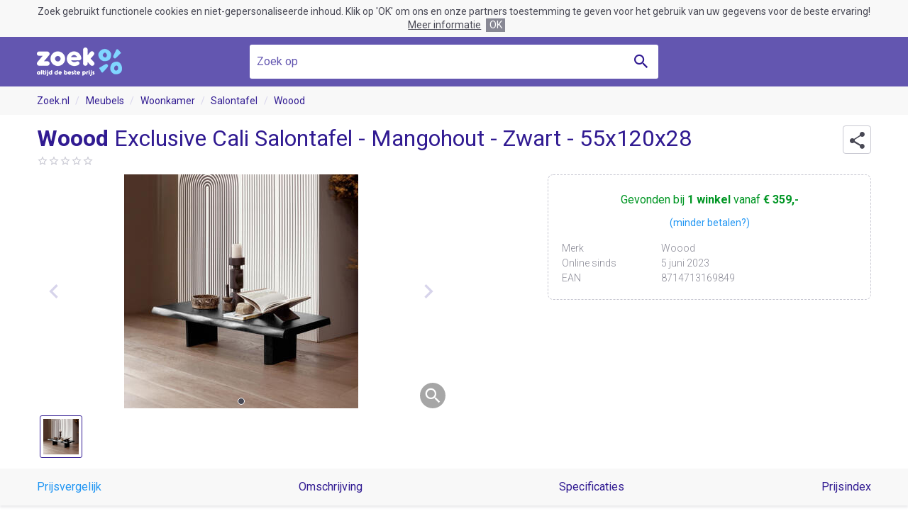

--- FILE ---
content_type: text/html; charset=UTF-8
request_url: https://www.zoek.nl/product/25734997/woood-exclusive-cali-salontafel-mangohout-zwart-55x120x28.html
body_size: 19800
content:
<!doctype html><html class="no-js" prefix="og: http://ogp.me/ns# product: http://ogp.me/ns/product#"><head><meta charset="utf-8"><meta name="viewport" content="width=device-width, initial-scale=1, minimum-scale=1, maximum-scale=1, user-scalable=no"><meta http-equiv="x-ua-compatible" content="ie=edge"><title>Woood Exclusive Cali Salontafel - Mangohout - Zwart - 55x120x28 te koop vanaf € 359,00 | Zoek.nl</title><meta name="description" content="Bestel de Woood Exclusive Cali Salontafel - Mangohout - Zwart - 55x120x28 vanaf € 359,00 bij Meubelpartner.nl. Op voorraad. Levertijd: 3-6 werkdagen Zoek de beste prijs!"><meta name="robots" content="index,follow"><link rel="amphtml" href="https://www.zoek.nl/amp/product/25734997/woood-exclusive-cali-salontafel-mangohout-zwart-55x120x28.html"><link rel="icon" type="image/png" href="/images/meta/favicon-16x16.png" sizes="16x16"><link rel="icon" type="image/png" href="/images/meta/favicon-32x32.png" sizes="32x32"><link rel="icon" type="image/png" href="/images/meta/android-chrome-192x192.png" sizes="192x192"><link rel="icon" type="image/png" href="/images/meta/android-chrome-256x256.png" sizes="256x256"><link rel="apple-touch-icon" href="/images/meta/apple-touch-icon.png" sizes="180x180"><link rel="manifest" href="/manifest.json"><link rel="shortcut icon" href="/favicon.ico"><link rel="preconnect" href="//cdn.zoek.nl"/><link rel="stylesheet" href="https://fonts.googleapis.com/css?family=Roboto:300,500,700,400"><meta name="apple-mobile-web-app-capable" content="yes"><meta name="apple-mobile-web-app-title" content="Zoek.nl"><meta name="application-name" content="Zoek.nl"><meta name="msapplication-TileColor" content="#ffffff"><meta name="msapplication-TileImage" content="/images/mstile-150x150.png"><meta name="msapplication-config" content="/browserconfig.xml"><meta name="theme-color" content="#ffffff"><meta name="tradetracker-site-verification" content="1c9c30000cf5561ec17ac20b1185d7f48a08052a"><meta name="verification" content="1eb97fffb0fe3a4ed274329743da66f0"><meta name="4cc9d0534a6a81a" content="1a62f4e0b71f2d2d2041e3e4f7ca384c"><meta name="msvalidate.01" content="3CC63A15BD2AB64E2A4CB611EBCFA817"><meta property="og:type" content="product"/><meta property="og:title" content="Woood Exclusive Cali Salontafel - Mangohout - Zwart - 55x120x28"/><meta property="og:url" content="https://www.zoek.nl/product/25734997/woood-exclusive-cali-salontafel-mangohout-zwart-55x120x28.html"/><meta property="product:availability" content="instock"/><meta property="product:price:amount" content="359"/><meta property="product:price:currency" content="EUR"/><meta property="product:brand" content="Woood"/><meta property="og:description" content="WOOOD Exclusive Cali Salontafel - Mangohout - Zwart - 55x120x28 Bestel WOOOD Exclusive Cali Salontafel - Mangohout - Zwart - 55x120x28 online bij fonQ. Alle Woood Tafels uit voorraad leverbaar. Vandaag besteld, dinsdag in huis"/><meta property="product:ean" content="8714713169849"/><meta property="og:image" content="https://cdn.zoek.nl/m/0/woood-exclusive-cali-salontafel-mangohout-zwart-55x120x28/2712_72384.jpg"/><meta property="og:locale" content="nl_NL"/><meta property="og:site_name" content="Zoek.nl"/><script async src="https://www.googletagmanager.com/gtag/js?id=UA-122101715-1"></script><script>
			window.dataLayer = window.dataLayer || [];
			function gtag() {
				dataLayer.push(arguments);
			}
			gtag('js', new Date());
			gtag('config', 'UA-122101715-1', {'anonymize_ip': true});
		</script><script>/*! modernizr 3.6.0 (Custom Build) | MIT *
 * https://modernizr.com/download/?-history-touchevents-setclasses !*/
!function(e,n,o){function t(e,n){return typeof e===n}function s(){var e,n,o,s,i,a,r;for(var l in d)if(d.hasOwnProperty(l)){if(e=[],n=d[l],n.name&&(e.push(n.name.toLowerCase()),n.options&&n.options.aliases&&n.options.aliases.length))for(o=0;o<n.options.aliases.length;o++)e.push(n.options.aliases[o].toLowerCase());for(s=t(n.fn,"function")?n.fn():n.fn,i=0;i<e.length;i++)a=e[i],r=a.split("."),1===r.length?Modernizr[r[0]]=s:(!Modernizr[r[0]]||Modernizr[r[0]]instanceof Boolean||(Modernizr[r[0]]=new Boolean(Modernizr[r[0]])),Modernizr[r[0]][r[1]]=s),f.push((s?"":"no-")+r.join("-"))}}function i(e){var n=u.className,o=Modernizr._config.classPrefix||"";if(p&&(n=n.baseVal),Modernizr._config.enableJSClass){var t=new RegExp("(^|\\s)"+o+"no-js(\\s|$)");n=n.replace(t,"$1"+o+"js$2")}Modernizr._config.enableClasses&&(n+=" "+o+e.join(" "+o),p?u.className.baseVal=n:u.className=n)}function a(){return"function"!=typeof n.createElement?n.createElement(arguments[0]):p?n.createElementNS.call(n,"http://www.w3.org/2000/svg",arguments[0]):n.createElement.apply(n,arguments)}function r(){var e=n.body;return e||(e=a(p?"svg":"body"),e.fake=!0),e}function l(e,o,t,s){var i,l,f,d,c="modernizr",p=a("div"),h=r();if(parseInt(t,10))for(;t--;)f=a("div"),f.id=s?s[t]:c+(t+1),p.appendChild(f);return i=a("style"),i.type="text/css",i.id="s"+c,(h.fake?h:p).appendChild(i),h.appendChild(p),i.styleSheet?i.styleSheet.cssText=e:i.appendChild(n.createTextNode(e)),p.id=c,h.fake&&(h.style.background="",h.style.overflow="hidden",d=u.style.overflow,u.style.overflow="hidden",u.appendChild(h)),l=o(p,e),h.fake?(h.parentNode.removeChild(h),u.style.overflow=d,u.offsetHeight):p.parentNode.removeChild(p),!!l}var f=[],d=[],c={_version:"3.6.0",_config:{classPrefix:"",enableClasses:!0,enableJSClass:!0,usePrefixes:!0},_q:[],on:function(e,n){var o=this;setTimeout(function(){n(o[e])},0)},addTest:function(e,n,o){d.push({name:e,fn:n,options:o})},addAsyncTest:function(e){d.push({name:null,fn:e})}},Modernizr=function(){};Modernizr.prototype=c,Modernizr=new Modernizr;var u=n.documentElement,p="svg"===u.nodeName.toLowerCase(),h=c._config.usePrefixes?" -webkit- -moz- -o- -ms- ".split(" "):["",""];c._prefixes=h,Modernizr.addTest("history",function(){var n=navigator.userAgent;return-1===n.indexOf("Android 2.")&&-1===n.indexOf("Android 4.0")||-1===n.indexOf("Mobile Safari")||-1!==n.indexOf("Chrome")||-1!==n.indexOf("Windows Phone")||"file:"===location.protocol?e.history&&"pushState"in e.history:!1});var m=c.testStyles=l;Modernizr.addTest("touchevents",function(){var o;if("ontouchstart"in e||e.DocumentTouch&&n instanceof DocumentTouch)o=!0;else{var t=["@media (",h.join("touch-enabled),("),"heartz",")","{#modernizr{top:9px;position:absolute}}"].join("");m(t,function(e){o=9===e.offsetTop})}return o}),s(),i(f),delete c.addTest,delete c.addAsyncTest;for(var v=0;v<Modernizr._q.length;v++)Modernizr._q[v]();e.Modernizr=Modernizr}(window,document);</script><style type="text/css">@font-face{font-family:'zoekicon';src:url('/css/font/zoekicon/zoekicon-v11.woff') format('woff'), url('/css/font/zoekicon/zoekicon-v11.woff2') format('woff2'), url('/css/font/zoekicon/zoekicon-v11.ttf') format('truetype');font-weight:normal;font-style:normal;}.zi-arrow-down::before{content:"\e915"}.zi-arrow-up::before{content:"\e916"}.zi-bell::before{content:"\e924"}.zi-cat-baby::before{content:"\e901"}.zi-cat-beauty::before{content:"\e902"}.zi-cat-bedroom::before{content:"\e911"}.zi-cat-books::before{content:"\e903"}.zi-cat-cameras::before{content:"\e904"}.zi-cat-clothing::before{content:"\e905"}.zi-cat-computer::before{content:"\e906"}.zi-cat-cooking::before{content:"\e907"}.zi-cat-electronics::before{content:"\e908"}.zi-cat-erotic::before{content:"\e909"}.zi-cat-foodproducts::before{content:"\e940"}.zi-cat-furniture::before{content:"\e900"}.zi-cat-games::before{content:"\e90b"}.zi-cat-garden-tools::before{content:"\e90c"}.zi-cat-garden::before{content:"\e90d"}.zi-cat-holidays::before{content:"\e941"}.zi-cat-home-accessories::before{content:"\e93e"}.zi-cat-household::before{content:"\e90e"}.zi-cat-jewelery::before{content:"\e90f"}.zi-cat-kitchen::before{content:"\e910"}.zi-cat-mobile::before{content:"\e935"}.zi-cat-movies::before{content:"\e942"}.zi-cat-musical-instrument::before{content:"\e936"}.zi-cat-office::before{content:"\e937"}.zi-cat-outdoor::before{content:"\e938"}.zi-cat-pets::before{content:"\e939"}.zi-cat-plants::before{content:"\e943"}.zi-cat-sport::before{content:"\e93f"}.zi-cat-tools::before{content:"\e93a"}.zi-cat-toys::before{content:"\e93b"}.zi-cat-transport::before{content:"\e90a"}.zi-check::before{content:"\e917"}.zi-chevron-double-right::before{content:"\e93d"}.zi-chevron-down::before{content:"\e91d"}.zi-chevron-left::before{content:"\e918"}.zi-chevron-right::before{content:"\e919"}.zi-chevron-up::before{content:"\e929"}.zi-cross::before{content:"\e91a"}.zi-discountcode-plain::before{content:"\e93c"}.zi-discountcode::before{content:"\e934"}.zi-email::before{content:"\e931"}.zi-facebook::before{content:"\e933"}.zi-filter::before{content:"\e92b"}.zi-google-plus::before{content:"\e932"}.zi-heart::before{content:"\e91e"}.zi-label-heart::before{content:"\e922"}.zi-lorry::before{content:"\e921"}.zi-menu::before{content:"\e923"}.zi-min-circle::before{content:"\e91b"}.zi-minus::before{content:"\e914"}.zi-photos::before{content:"\e92c"}.zi-play::before{content:"\e92d"}.zi-plus-circle::before{content:"\e91c"}.zi-plus::before{content:"\e913"}.zi-price-index::before{content:"\e928"}.zi-search::before{content:"\e912"}.zi-share::before{content:"\e930"}.zi-shield-check::before{content:"\e927"}.zi-smiley::before{content:"\e920"}.zi-star-border::before{content:"\e925"}.zi-star-half::before{content:"\e92a"}.zi-star::before{content:"\e91f"}.zi-thumb-up::before{content:"\e926"}.zi-twitter::before{content:"\e92f"}.zi-whatsapp::before{content:"\e92e"}*,*:before,*:after{box-sizing:border-box;margin:0;padding:0;vertical-align:top}html{background:#fff;font-size:62.5%;min-height:100%;text-align:left}body{background:#fff;font-size:2em;font-weight:400;line-height:1em;min-height:100%;width:100%}img,fieldset{border:0}img{display:block;font-size:11px;overflow:hidden}table{border-collapse:collapse;width:100%}th,td{text-align:left}td{vertical-align:top}input,button,textarea{background-image:none;border-radius:0}input[type="text"],button,textarea{-webkit-appearance:none}input,select,textarea{background-color:#fff}body{color:#222;font-family:Roboto, Arial, Helvetica, sans-serif}@media (min-width: 768px){body{display:flex;display:-ms-flexbox;flex-direction:column;min-height:100vh}body #header,body #footer{flex:none}body #body{flex:1 0 auto;width:100%}}.wrap{margin:0 auto}@media (min-width: 1280px){.wrap{width:1176px}}@media (min-width: 1024px) and (max-width: 1279px){.wrap{width:936px}}@media (min-width: 768px) and (max-width: 1023px){.wrap{width:696px}}@media (max-width: 767px){.wrap{padding-left:10px;padding-right:10px}}.zi{position:relative}.zi:before{display:block;font-weight:400;font-family:zoekicon;-webkit-font-smoothing:antialiased;-moz-osx-font-smoothing:grayscale;overflow:hidden;position:absolute;text-align:center;text-rendering:auto}</style></head><body><style type="text/css">#header{background:#6356b0;display:block;font-size:1em;text-align:center;width:100%}#header .bar{position:relative}#header .wrap{height:100%;position:relative}#header .logo a{display:block;height:40px;width:120px}#header .slogan{color:#fff;font-weight:700;position:absolute}@media (min-width: 768px){#header{position:-webkit-sticky;position:sticky;top:0;z-index:100}#header.show-slogan .base-search{display:none}#header.show-slogan .slogan{display:inline-block}#header .bar{height:70px}#header .logo{position:absolute;top:50%;transform:translateY(-50%);z-index:1}#header .slogan{display:none;left:0;right:0;top:0;line-height:70px}#header .base-search{position:relative;top:11px;width:576px}}@media (min-width: 768px) and (max-width: 1023px){#header .base-search{margin-right:0;width:480px}}@media (max-width: 767px){#header .bar{padding-bottom:0.8em;padding-top:0.8em}#header .slogan{display:block;line-height:40px;right:1em;top:0;text-align:right}#header .base-search{display:block;margin-top:2rem}}@media (max-width: 499px), (max-height: 499px) and (max-width: 767px) and (orientation: portrait){#header .slogan{font-size:0.8em;line-height:2rem;text-align:right;max-width:160px}}</style><div id="header"><style type="text/css">#cookie-consent{background:#f8f8f8;color:#484854;display:block;font-size:14px;line-height:1.4em;padding:0.5em 10px;text-align:center}#cookie-consent .accept,#cookie-consent .more,#cookie-consent .options,#cookie-consent .text{display:inline-block}#cookie-consent .options{white-space:nowrap}#cookie-consent .more{color:inherit;margin:0 0.5em;text-decoration:underline}#cookie-consent .accept{background:#888894;color:#fff;cursor:pointer;padding:0 0.3em}</style><div id="cookie-consent"><p class="text">
            Zoek gebruikt functionele cookies en niet-gepersonaliseerde inhoud. Klik op 'OK' om ons en onze partners toestemming te geven voor het gebruik van uw gegevens voor de beste ervaring!
        </p><div class="options"><a href="https://www.visymo.com/cookie?ref=www.zoek.nl" class="more" target="_blank">Meer informatie</a><div class="accept">OK</div></div></div><div class="bar"><div class="wrap"><div class="logo"><a href="/"><img src="/images/logo/zoek-light.png" alt="Zoek.nl" srcset="/images/logo/zoek-light@2x.png 2x, /images/logo/zoek-light@3x.png 3x"></a></div><div class="slogan">D&eacute; online prijsvergelijker!</div><style type="text/css">.base-search{font-size:1.6rem;margin:0 auto;width:100%}.base-search .field{background:#fff;border-radius:3px;color:#311b92;position:relative}.base-search .field.active-autosuggest{border-radius:3px 3px 0 0}.base-search .query{background:transparent;border:0;color:#311b92;font-size:inherit;font-family:inherit;height:48px;line-height:48px;outline:0;padding:0 48px 0 1rem;width:100%}.base-search .query::-webkit-input-placeholder{color:#6356b0;font-weight:normal;opacity:1;text-overflow:ellipsis;text-transform:none;white-space:nowrap}.base-search .query:-moz-placeholder{color:#6356b0;font-weight:normal;opacity:1;text-overflow:ellipsis;text-transform:none;white-space:nowrap}.base-search .query::-moz-placeholder{color:#6356b0;font-weight:normal;opacity:1;text-overflow:ellipsis;text-transform:none;white-space:nowrap;opacity:1}.base-search .query:-ms-input-placeholder{color:#6356b0;font-weight:normal;opacity:1;text-overflow:ellipsis;text-transform:none;white-space:nowrap}.base-search .query::placeholder{text-overflow:ellipsis}.base-search .query[placeholder]{text-overflow:ellipsis}.base-search .submit{background:transparent;border:0;cursor:pointer;height:48px;position:absolute;top:0;right:0;width:48px}.base-search .submit::before{color:#311b92;font-size:2em;line-height:48px;top:0;width:100%}.base-search .submit .tag{display:none}</style><form class="base-search" action="/" method="get" target="_top"><div class="field"><input type="text" name="q" placeholder="Zoek op" class="query" value="" data-autosuggest="yes"><button type="submit" class="submit zi zi-search"><span class="tag">Zoeken</span></button></div></form></div></div></div><style type="text/css">.h1,.h2,.h3{color:#311b92;display:block;font-weight:700}.h1 .hl,.h2 .hl,.h3 .hl{color:#2196f3}.h1 .hl.color-green,.h2 .hl.color-green,.h3 .hl.color-green{color:#00c853}.h1 .normal,.h2 .normal,.h3 .normal{font-weight:400}.h1.small{font-size:24px;line-height:27px}.h2{font-size:20px;line-height:24px}.h3{font-size:16px;line-height:24px}.section-head{height:48px;line-height:48px}.section-head .title{display:inline-block;line-height:inherit;vertical-align:middle}.section-head .option{display:inline-block;font-size:0.8em;margin-left:0.5em;vertical-align:baseline;white-space:nowrap}.section-head .option.align-right{float:right}.section-head .option .link{color:#2196f3;cursor:pointer;display:inline-block}.section-head .option .link:hover{text-decoration:underline}.section-count{background:#2196f3;border-radius:2px;color:#fff;display:inline-block;font-size:12px;line-height:1.4em;margin-left:0.5em;padding:0 4px;vertical-align:text-bottom}.middle{left:50%;position:absolute;top:50%;transform:translate(-50%, -50%)}.paragraph{color:#484854;font-size:1.6rem;font-weight:300;line-height:2.4rem;word-wrap:break-word}.paragraph a{color:#2196f3;text-decoration:none}.paragraph a:hover{text-decoration:underline}.paragraph + .paragraph{margin-top:1rem}.show-more-wrap{margin:1rem 0;text-align:center}@media (max-width: 499px), (max-height: 499px) and (max-width: 767px) and (orientation: portrait){.show-more-wrap .button{display:block}}.price-split .cents{font-size:0.7em;position:relative;left:-4px;top:-2px}@media (min-width: 1280px){.h1{font-size:32px;line-height:36px}}@media (max-width: 1279px){.h1{font-size:24px;line-height:27px}}@media (min-width: 1024px){.outer-space{margin-bottom:50px;margin-top:50px}.inner-space{padding-bottom:50px;padding-top:50px}.top-outer-space{margin-top:50px}.bottom-outer-space{margin-bottom:50px}}@media (min-width: 768px) and (max-width: 1023px){.outer-space{margin-bottom:40px;margin-top:40px}.inner-space{padding-bottom:40px;padding-top:40px}.top-outer-space{margin-top:40px}.bottom-outer-space{margin-bottom:40px}}@media (max-width: 767px){.outer-space{margin-bottom:30px;margin-top:30px}.inner-space{padding-bottom:30px;padding-top:30px}.top-outer-space{margin-top:30px}.bottom-outer-space{margin-bottom:30px}}.owl-carousel{display:block;-webkit-tap-highlight-color:transparent;-webkit-overflow-scrolling:touch;overflow:hidden;position:relative;white-space:nowrap;width:100%;z-index:1}.owl-carousel .owl-stage{position:relative;-ms-touch-action:pan-Y;touch-action:manipulation;-moz-backface-visibility:hidden;}.owl-carousel .owl-stage::after{clear:both;content:'.';display:block;height:0;line-height:0;visibility:hidden}.owl-carousel .owl-stage-outer{position:relative;overflow:hidden;-webkit-transform:translate3d(0px, 0px, 0px)}.owl-carousel .owl-wrapper,.owl-carousel .owl-item{-webkit-backface-visibility:hidden;-moz-backface-visibility:hidden;-ms-backface-visibility:hidden;backface-visibility:hidden;-webkit-transform:translate3d(0, 0, 0);-ms-transform:translate3d(0, 0, 0);transform:translate3d(0, 0, 0)}.owl-carousel .owl-item{position:relative;min-height:1px;float:left;-webkit-backface-visibility:hidden;-webkit-tap-highlight-color:transparent;-webkit-touch-callout:none}.owl-carousel .owl-item img{display:block;width:100%}.owl-carousel .owl-nav.disabled,.owl-carousel .owl-dots.disabled{display:none}.owl-carousel.owl-loading{opacity:0;display:block}.owl-carousel.owl-loaded{display:block;overflow:visible}.owl-carousel.owl-hidden{opacity:0}.owl-carousel.owl-refresh .owl-item{visibility:hidden}.owl-carousel.owl-drag .owl-item{touch-action:none;-webkit-user-select:none;-moz-user-select:none;-ms-user-select:none;user-select:none}.owl-carousel.owl-grab{cursor:grab}.owl-carousel.owl-rtl{direction:rtl}.owl-carousel.owl-rtl .owl-item{float:right}.no-js .owl-carousel{display:block}.owl-nav{display:block}.owl-nav button span{visibility:hidden}.ui-helper-hidden-accessible{display:none}.autosuggest{background:#fff;border-radius:0 0 3px 3px;box-shadow:0 5px 5px rgba(0, 0, 0, 0.25);cursor:default;font-size:1.6rem;font-weight:300;line-height:1.6em;list-style:none;left:0;position:absolute;text-align:left;right:0;z-index:2500;width:100%}.autosuggest a{color:#311b92;display:block;padding:0 1rem}.autosuggest a.ui-state-active{background-color:#f1ecf9}.cb,.rb{display:block;font-weight:400;overflow:hidden;position:relative}.cb.hl .tag,.rb.hl .tag{font-weight:600}.cb.disabled .tag,.rb.disabled .tag{color:#484854}.cb.disabled .tag::before,.rb.disabled .tag::before{border-color:#eee}.cb.disabled .tag:hover,.rb.disabled .tag:hover{text-decoration:none}.cb .tag,.rb .tag{color:inherit;cursor:default;display:inline-block;padding-left:25px;text-decoration:none;white-space:nowrap}.cb .tag::before,.rb .tag::before{background:#fff;border:1px solid #f0f0f0;content:'';display:block;height:18px;position:absolute;width:18px}.cb .tag::before,.rb .tag::before,.cb .tag::after,.rb .tag::after{left:0;top:50%;transform:translateY(-50%)}.cb .tag::after,.rb .tag::after{visibility:hidden;width:18px}.cb a.tag,.rb a.tag,.cb .a.tag,.rb .a.tag{cursor:pointer;text-decoration:none}.cb a.tag:hover,.rb a.tag:hover,.cb .a.tag:hover,.rb .a.tag:hover,.cb a.tag::after,.rb a.tag::after,.cb .a.tag::after,.rb .a.tag::after{text-decoration:underline}.cb a.tag::after,.rb a.tag::after,.cb .a.tag::after,.rb .a.tag::after,.cb a.tag:hover::after,.rb a.tag:hover::after,.cb .a.tag:hover::after,.rb .a.tag:hover::after{text-decoration:none}.cb input,.rb input{display:none}.cb input:checked ~ .tag::before{background:#2196f3;border-color:#2196f3}.cb input:checked ~ .tag::after{color:#fff;display:inline-block;visibility:visible}.cb .tag{position:relative}.cb .tag:after{display:block;font-weight:400;font-family:zoekicon;-webkit-font-smoothing:antialiased;-moz-osx-font-smoothing:grayscale;overflow:hidden;position:absolute;text-align:center;text-rendering:auto}.cb .tag::before{border-radius:2px}.cb .tag::after{content:"\e917";font-size:14px;text-align:center;text-decoration:none}.rb input:checked ~ .tag::before{border-color:#2196f3}.rb input:checked ~ .tag::after{visibility:visible}.rb .tag{position:relative}.rb .tag::before,.rb .tag::after{border-radius:50%}.rb .tag::after{background:#2196f3;content:'';display:block;height:12px;left:3px;position:absolute;width:12px;z-index:1}#flash-message{margin-top:1em}.flash-message{background:#f1ecf9;border-radius:4px;font-size:1.6rem;margin-bottom:1em;padding:1em}.review-score{color:#c8c8d2;cursor:default;display:block;font-size:1.6rem;line-height:2.8rem}.review-score .score{display:inline-block;line-height:inherit;position:relative;text-align:left;width:80px}.review-score .score::before,.review-score .score .value::before{height:2.8rem;text-align:left}.review-score .score::before{content:"\e925\e925\e925\e925\e925"}.review-score .score .value{color:#ff8c00;height:2.8rem;overflow:hidden}.review-score .score .value::before{content:"\e91f\e91f\e91f\e91f\e91f"}.review-score .count{display:inline-block;font-size:1.2rem;font-weight:400;margin-left:0.5rem}.ui-slider{height:22px;margin-left:11px;margin-right:11px;position:relative}.ui-slider::before{background:#c8c8d2;border-radius:3px;content:'';display:block;height:6px;left:0;position:absolute;right:0}.ui-slider .ui-slider-range{background:#2196f3;display:block;height:8px;position:absolute;top:-1px;z-index:1}.ui-slider .ui-slider-handle{background:#fff;border:1px solid #bbb;border-radius:50%;cursor:pointer;height:22px;left:0;margin-left:-11px;position:absolute;outline:0;top:-8px;width:22px;z-index:2;user-select:none}.nav-arrow{background:rgba(255, 255, 255, 0.75);border:0;border-radius:50%;color:#311b92;cursor:pointer;font-size:4rem;height:48px;line-height:48px;outline:0;width:48px}.nav-arrow::before{width:inherit}.nav-arrow:hover{background:#f1ecf9}.nav-arrow.vertical{margin-top:-24px;position:absolute;top:50%;z-index:10}.nav-arrow.horizontal.prev{left:0}.nav-arrow.horizontal.next{right:0}.nav-arrow.disabled{color:#d7d4eb;cursor:default}.nav-arrow.disabled:hover{background-color:rgba(255, 255, 255, 0.35)}.nav-arrow.prev::before{content:"\e918"}.nav-arrow.next::before{content:"\e919"}@media (min-width: 1280px){.columns .column:nth-child(1){padding-right:60px}.columns .column:nth-child(2){padding-left:60px}}@media (min-width: 1024px) and (max-width: 1279px){.columns .column:nth-child(1){padding-right:12px}.columns .column:nth-child(2){padding-left:12px}}@media (min-width: 1024px){.columns .column{display:inline-block;width:50%}.columns.close .column:nth-child(1){padding-right:6px}.columns.close .column:nth-child(2){padding-left:6px}}.button{background:#00c853;border:0;border-radius:4px;border-collapse:separate;-webkit-appearance:none;color:#fff;cursor:pointer;display:inline-block;font:400 16px/48px Roboto, Arial, Helvetica, sans-serif;height:auto;margin:0;overflow:visible;outline:0;padding:0 16px;position:relative;text-align:center;text-decoration:none;text-overflow:ellipsis;vertical-align:middle;white-space:nowrap;width:auto}.button::-moz-focus-inner{border:0;padding:0}.button + .button{margin-left:0.5em}.button.color-blue{background-color:#2196f3}.button.color-red{background-color:#e91e63}.button.full-width{display:block;width:100%}.button.zi{overflow:hidden;width:100%}.button.zi::before{font-size:3rem;width:48px}.button.zi.icon-left{padding-left:48px}.button.zi.icon-left::before{left:0}.button.zi.icon-right{padding-right:48px}.button.zi.icon-right::before{right:0}#message{text-align:center}#message .buttons{margin-top:1em}.drop-down{z-index:55}.drop-down.open .label{border-radius:4px 4px 0 0}.drop-down.open .label::before{content:"\e916"}.drop-down.open .options{visibility:visible}.drop-down .frame{color:#311b92;font-size:1.6rem;height:3em;line-height:4.6rem}.drop-down .label{border:1px solid #f0f0f0;border-radius:4px;cursor:pointer;display:block;padding:0 35px 0 9px;white-space:nowrap}.drop-down .label::before{content:"\e915";font-size:30px;right:0;width:30px}.drop-down .options{background:#fff;border:1px solid #f0f0f0;border-radius:0 0 4px 4px;color:#b0aad7;line-height:3.6rem;list-style:none;max-height:18.2rem;overflow-x:hidden;overflow-y:auto;position:relative;scroll-snap-type:mandatory;scroll-snap-points-y:repeat(3.6rem);scroll-snap-type:y mandatory;top:-1px;visibility:hidden;width:100%;z-index:55}.drop-down .option{cursor:pointer;padding:0 9px;scroll-snap-align:start;white-space:nowrap}.drop-down .option:hover{background-color:#f8f8f8;color:#311b92}.drop-down .link{color:#311b92;display:block;font-size:1.4rem;overflow:hidden;text-decoration:none;text-overflow:ellipsis;white-space:nowrap}.drop-down select{display:none}.labels{left:0;position:absolute;top:0;z-index:12}.labels .label{background:#2196f3;border-radius:2px;color:#fff;display:inline-block;font:700 15px/1.4em Arial, Helvetica, sans-serif;padding:0 5px}.labels .label.sale{background-color:#00c853}.labels .label.sale::before{content:'-';display:inline}.labels .label.sale::after{content:'%';display:inline;font-weight:400}.labels .label + .label{margin-left:5px}.static{font-size:1em;line-height:1.4em}.static.width-limit{max-width:768px}.static .h1 + p{margin-top:1em}.static p,.static ul{color:#484854;font-size:0.8em;font-weight:300;line-height:1.5em}.static p a,.static ul a{color:#2196f3;text-decoration:none}.static p a:hover,.static ul a:hover{text-decoration:underline}.static p + .h2,.static ul + .h2,.static p + p,.static ul + p{margin-top:1em}.static ul{margin-left:1em}#exception{background-color:#f8f8f8;text-align:center}#exception .head{color:#311b92;font-size:3em;font-weight:700;line-height:1.4em}#exception .base-search{margin-bottom:2em;margin-top:2em}</style><div id="body"><style type="text/css">#breadcrumb{background:#f8f8f8;font-size:14px;line-height:40px}#breadcrumb .crumbs{list-style:none}#breadcrumb .crumb{display:inline-block}#breadcrumb .crumb + .crumb::before{color:#d7d4eb;content:'/';padding:0 0.6em}#breadcrumb .label{color:#311b92;text-decoration:none}#breadcrumb a.label:hover{text-decoration:underline}@media (max-width: 767px){#breadcrumb{display:none}}</style><div id="breadcrumb"><ol class="crumbs wrap"><li class="crumb"><a href="/" class="label">Zoek.nl</a></li><li class="crumb"><a href="/meubels/" class="label">Meubels</a></li><li class="crumb"><a href="/woonkamer/" class="label">Woonkamer</a></li><li class="crumb"><a href="/salontafel/" class="label">Salontafel</a></li><li class="crumb"><a href="/?b=woood" class="label">Woood</a></li></ol></div><style type="text/css">#product .text-header{color:#311b92;padding:0.5em 0}#product .text-header .h1{display:inline-block;vertical-align:middle}#product .text-header .h1.anchor::before{content:' ';display:block;height:164px;margin-top:-164px;pointer-events:none;visibility:hidden}#product .pay-less{background-color:#f8f8f8;border:1px solid #c8c8d2;border-radius:4px;color:#484854;display:inline-block;font-size:1.6rem;font-weight:500;line-height:3.8rem;padding-left:4.4rem;padding-right:1rem;text-decoration:none}#product .pay-less::before{background:#2196f3;border-radius:100%;color:#fff;content:"\e924";font-size:1.8rem;height:3rem;left:0.4rem;line-height:3rem;top:0.4rem;width:3rem}#product-share{position:absolute;right:0;top:0}#product-share.show .icon{border-radius:4px 4px 0 0}#product-share.show .share-options{display:block}#product-share .icon{background:#fff;border:1px solid #c8c8d2;border-radius:4px;color:#484854;cursor:pointer;height:40px;width:40px}#product-share .icon::before{content:"\e930";font-size:2.8rem;line-height:40px;width:inherit}#product-share .share-options{border-top-right-radius:0;right:0;top:3.9rem}</style><div id="product" data-id="25734997" data-price="359"><style type="text/css">#product-hero .main-header{padding-right:5rem;position:relative}#product-hero .main-header .to-reviews{cursor:pointer;display:inline-block;text-decoration:none}#product-hero .main-header .to-reviews .review-score{cursor:inherit}#product-hero .carousel{position:relative}#product-hero .carousel .swiper-container{height:100%}#product-hero .carousel .swiper-slide{cursor:zoom-in}#product-hero .carousel .swiper-slide.error{cursor:default}#product-hero .carousel img{height:auto;margin:0 auto;max-width:100%;width:auto}#product-hero .amp-carousel .contain img{object-fit:contain}#product-hero .amp-carousel .fixed-container{position:relative;height:200px;width:100%}#product-hero .amp-carousel img{height:auto;margin:0 auto;max-width:100%;width:auto}#product-hero .thumb-wrap{margin-top:1rem;overflow:hidden;text-align:left}#product-hero .thumb-wrap .swiper-container{margin:0}#product-hero .thumbs{display:flex;list-style:none;margin:0}#product-hero .thumbs .swiper-slide{background:#fff;border:1px solid #c8c8d2;border-radius:3px;cursor:pointer;display:inline-block;flex-shrink:0;height:60px;padding:4px;margin:0 4px;overflow:hidden;text-align:center;width:60px}#product-hero .thumbs .swiper-slide.error{background-color:#f8f8f8}#product-hero .thumbs .swiper-slide.video{color:#311b92;font-size:1.4rem;line-height:1em;padding-top:3.8rem}#product-hero .thumbs .swiper-slide.video::before{color:#2196f3;font-size:3.4rem;height:inherit;left:0;line-height:4.4rem;top:0;width:inherit}#product-hero .thumbs .swiper-slide.active{border-color:#311b92}#product-hero .thumbs .img{height:auto;max-height:50px;max-width:50px;position:absolute;width:auto}#product-hero .zoom{background:rgba(0, 0, 0, 0.35);border-radius:100%;bottom:0;cursor:zoom-in;display:none;font-size:2.8rem;height:3.6rem;line-height:3.6rem;position:absolute;right:0;width:3.6rem;z-index:2}#product-hero .zoom::before{color:#fff;content:"\e912";height:inherit;width:inherit}#product-hero .zoom.show{display:block}#product-hero .order{border:1px dashed #c8c8d2;border-radius:8px;text-align:center}#product-hero .order .offer-status{color:#009624;font-size:0.8em;line-height:2em}#product-hero .order .offer-status .hl{font-weight:700}.not-available #product-hero .order .offer-status{color:#e91e63}#product-hero .order .specs{color:#888894;display:table;font-size:14px;font-weight:300;line-height:21px;margin-top:10px;table-layout:fixed;text-align:left;width:100%}#product-hero .order .spec{display:table-row}#product-hero .order dt{display:table-cell;overflow:hidden;padding-right:10px;text-overflow:ellipsis;white-space:nowrap;width:140px}#product-hero .order dd{display:table-cell}#product-hero .alert-me{font-size:1.4rem}#product-hero .alert-me a{color:#2196f3;text-decoration:none}#product-hero .alert-me a:hover .text{text-decoration:underline}#product-hero #order-button .hl{font-weight:700}#product-hero .big-button{display:block;font-size:1.8rem;margin-bottom:10px}@media (min-width: 1280px){#product-hero .media{margin-right:144px;width:576px}}@media (min-width: 1024px) and (max-width: 1279px){#product-hero .media{margin-right:24px;width:456px}}@media (min-width: 1024px){#product-hero .order-wrap{width:456px}}@media (min-width: 768px){#product-hero{margin-top:1.5rem}#product-hero .main-header{margin-bottom:0.5rem}#product-hero .media{display:inline-block}#product-hero .carousel{height:330px}#product-hero .carousel img{max-height:330px}#product-hero .order-wrap{display:inline-block}#product-hero .order-wrap .body{padding:19px}#product-hero #email-sale-alert{background-color:#f8f8f8;border-radius:0 0 8px 8px;border-top:1px dashed #c8c8d2;display:none;padding-bottom:1em}.js #product-hero #email-sale-alert{display:block}#product-hero #email-sale-alert .head{display:block;font-size:16px;margin-bottom:3px}#product-hero #email-sale-alert .head.error{color:#e91e63}#product-hero #email-sale-alert .row{padding-right:40px;position:relative;width:100%}#product-hero #email-sale-alert input{background:#fff;border:1px solid #f0f0f0;border-radius:4px;box-shadow:none;display:block;font:300 16px/48px Roboto, Arial, Helvetica, sans-serif;height:48px;outline:0;padding-left:10px;padding-right:10px;width:100%}#product-hero #email-sale-alert input:focus{border-color:#c8c8d2}#product-hero #email-sale-alert input.error{border-color:#e91e63}#product-hero #email-sale-alert button{border-radius:0 4px 4px 0;padding-left:10px;padding-right:10px;position:absolute;right:0;top:0;width:auto}}@media (min-width: 768px) and (max-width: 1023px){#product-hero .media{margin-right:24px;width:336px}#product-hero .order-wrap{width:336px}}@media (max-width: 767px){#product-hero{margin-top:1rem}#product-hero .main-header{margin-bottom:0.5rem}#product-hero .carousel{height:180px}#product-hero .carousel img{max-height:180px}#product-hero .thumb-wrap{display:none}#product-hero .order{margin-top:20px}#product-hero .order .body{padding:9px}#product-hero .order .specs{display:none}#product-hero #email-sale-alert{display:none}#product-hero #product-variants{margin-top:20px}}#product-variants{margin-bottom:1rem}</style><style type="text/css">.swiper-container{margin:0 auto;position:relative;overflow:hidden;z-index:1}.swiper-container-no-flexbox .swiper-slide{float:left}.swiper-wrapper{display:-webkit-box;display:-webkit-flex;display:-ms-flexbox;display:flex;height:100%;list-style:none;position:relative;-webkit-transition-property:-webkit-transform;transition-property:-webkit-transform;-o-transition-property:transform;transition-property:transform;transition-property:transform, -webkit-transform;-webkit-box-sizing:content-box;box-sizing:content-box;width:100%;z-index:1}.swiper-container-android .swiper-slide,.swiper-wrapper{-webkit-transform:translate3d(0px, 0, 0);transform:translate3d(0px, 0, 0)}.swiper-container-free-mode > .swiper-wrapper{-webkit-transition-timing-function:ease-out;-o-transition-timing-function:ease-out;transition-timing-function:ease-out}.swiper-slide{-webkit-flex-shrink:0;-ms-flex-negative:0;flex-shrink:0;width:100%;height:100%;position:relative;-webkit-transition-property:-webkit-transform;transition-property:-webkit-transform;-o-transition-property:transform;transition-property:transform;transition-property:transform, -webkit-transform}.swiper-slide-invisible-blank{visibility:hidden}.swiper-container-wp8-horizontal,.swiper-container-wp8-horizontal > .swiper-wrapper{-ms-touch-action:pan-y;touch-action:pan-y}.swiper-zoom-container{width:100%;height:100%;display:-webkit-box;display:-webkit-flex;display:-ms-flexbox;display:flex;-webkit-box-pack:center;-webkit-justify-content:center;-ms-flex-pack:center;justify-content:center;-webkit-box-align:center;-webkit-align-items:center;-ms-flex-align:center;align-items:center;text-align:center}.swiper-zoom-container > img,.swiper-zoom-container > svg,.swiper-zoom-container > canvas{max-width:100%;max-height:100%;-o-object-fit:contain;object-fit:contain}.swiper-slide-zoomed{cursor:move}.swiper-container .swiper-notification{position:absolute;left:0;top:0;pointer-events:none;opacity:0;z-index:-1000}.swiper-container-fade.swiper-container-free-mode .swiper-slide{-webkit-transition-timing-function:ease-out;-o-transition-timing-function:ease-out;transition-timing-function:ease-out}.swiper-pagination{line-height:10px;position:absolute;text-align:center;transition:300ms opacity;transform:translate3d(0, 0, 0);z-index:10}.swiper-pagination.swiper-pagination-hidden{opacity:0}.swiper-pagination-bullets{bottom:5px;left:0;width:100%}.swiper-pagination-bullet{background:#c8c8d2;border:1px solid #fff;border-radius:100%;display:inline-block;height:10px;margin:0 1px;position:relative;width:10px}.swiper-pagination-bullet-active{background:#484854}</style><section id="product-hero" class="wrap"><div class="main-header"><h1 class="h1">Woood <span class="normal">Exclusive Cali Salontafel - Mangohout - Zwart - 55x120x28</span></h1><div class="review-score"><div class="score zi"><div class="value zi" style="width: 0%;">&nbsp;</div></div></div><div id="product-share" class="hide"><div role="button" class="icon zi" tabindex="-1" title="Deze pagina delen">&nbsp;</div><style type="text/css">.share-options{background:#fff;border:1px solid #c8c8d2;border-radius:4px;color:#b0aad7;display:none;font-size:1.6rem;line-height:4.6rem;list-style:none;overflow:hidden;position:absolute;text-align:left;z-index:60}.share-options .link{color:#311b92;display:block;padding-left:3rem;padding-right:1rem;text-decoration:none;white-space:nowrap}.share-options .link::before{left:0;width:30px}.share-options .link:hover{background-color:#f1ecf9}</style><ul class="share-options"><li class="option"><a href="https://www.facebook.com/sharer/sharer.php?u=https%3A%2F%2Fwww.zoek.nl%2Fproduct%2F25734997%2Fwoood-exclusive-cali-salontafel-mangohout-zwart-55x120x28.html%3Futm_medium%3Dfacebook%26utm_source%3Dproduct" class="link zi zi-facebook" title="Deel op Facebook" target="_blank">Facebook</a></li><li class="option"><a href="https://api.whatsapp.com/send?text=Gevonden%20op%20Zoek.nl%2C%20Woood%20Exclusive%20Cali%20Salontafel%20-%20Mangohout%20-%20Zwart%20-%2055x120x28%20vanaf%20359%2C00%20https%3A%2F%2Fwww.zoek.nl%2Fproduct%2F25734997%2Fwoood-exclusive-cali-salontafel-mangohout-zwart-55x120x28.html%3Futm_medium%3Dwhatsapp%26utm_source%3Dproduct" class="link zi zi-whatsapp" title="Deel via WhatsApp" target="_blank">WhatsApp</a></li><li class="option"><a href="https://twitter.com/intent/tweet/?text=Gevonden%20op%20Zoek.nl%2C%20Woood%20Exclusive%20Cali%20Salontafel%20-%20Mangohout%20-%20Zwart%20-%2055x120x28%20vanaf%20359%2C00%20https%3A%2F%2Fwww.zoek.nl%2Fproduct%2F25734997%2Fwoood-exclusive-cali-salontafel-mangohout-zwart-55x120x28.html%3Futm_medium%3Dtwitter%26utm_source%3Dproduct" class="link zi zi-twitter" title="Deel op Twitter" target="_blank">Twitter</a></li><li class="option"><a href="mailto:?subject=Zoek.nl%3A%20Woood%20Exclusive%20Cali%20Salontafel%20-%20Mangohout%20-%20Zwart%20-%2055x120x28&amp;body=Gevonden%20op%20Zoek.nl%2C%20Woood%20Exclusive%20Cali%20Salontafel%20-%20Mangohout%20-%20Zwart%20-%2055x120x28%20vanaf%20359%2C00%20https%3A%2F%2Fwww.zoek.nl%2Fproduct%2F25734997%2Fwoood-exclusive-cali-salontafel-mangohout-zwart-55x120x28.html%3Futm_medium%3Demail%26utm_source%3Dproduct" class="link zi zi-email" title="Deel via e-mail" target="_blank">E-mail</a></li></ul></div></div><div class="media"><div class="carousel"><div class="swiper-container"><div class="zi nav-arrow horizontal vertical prev disabled"></div><div class="zi nav-arrow horizontal vertical next disabled"></div><ul class="swiper-wrapper"><li class="swiper-slide swiper-slide-active" data-large-src="https://cdn.zoek.nl/l/0/woood-exclusive-cali-salontafel-mangohout-zwart-55x120x28/2712_72384.jpg"><img src="https://cdn.zoek.nl/m/0/woood-exclusive-cali-salontafel-mangohout-zwart-55x120x28/2712_72384.jpg" alt="Woood Exclusive Cali Salontafel - Mangohout - Zwart - 55x120x28" class="img middle"/></li></ul><div class="swiper-pagination"></div></div><div class="zi zoom" title="Foto vergroten" aria-label="Foto vergroten"></div></div><div class="thumb-wrap"><div class="swiper-container"><ul class="thumbs swiper-wrapper"><li class="swiper-slide image active"><img src="/images/misc/placeholder-transparent.png" data-lazy="https://cdn.zoek.nl/m/0/woood-exclusive-cali-salontafel-mangohout-zwart-55x120x28/2712_72384.jpg" alt="Woood Exclusive Cali Salontafel - Mangohout - Zwart - 55x120x28" class="img middle"/></li></ul></div></div></div><div class="order-wrap"><div class="order"><div class="body"><p class="offer-status">
				Gevonden bij <span class="hl">1 winkel</span> vanaf
				<span class="hl">€ 359,-</span><span class="alert-me"><br/><a href="#" data-show-dialog="sale-alert" title="Prijs te hoog? Stel een sale alert in."><span class="text">(minder betalen?)</span></a></span></p><dl class="specs"><div class="spec"><dt>Merk</dt><dd>Woood</dd></div><div class="spec"><dt>Online sinds</dt><dd> 5 juni 2023</dd></div><div class="spec"><dt>EAN</dt><dd>8714713169849</dd></div></dl></div></div></div></section><style type="text/css">#product-nav{background:#f8f8f8;box-shadow:0 3px 3px rgba(72, 72, 84, 0.1);display:none;font-size:1.6rem;line-height:3.2rem;margin-top:1.5rem;padding:1rem 0}#product-nav .nav-list{display:flex;flex-direction:row;justify-content:space-between;list-style:none;width:100%}#product-nav .nav-item{display:inline-block}#product-nav .link{color:#311b92;display:block;text-decoration:none}#product-nav .link:hover,#product-nav .link.active{color:#2196f3}@media (min-width: 768px){#product-nav{display:block;position:-webkit-sticky;position:sticky;top:70px;z-index:50}}</style><div id="product-nav"><div class="wrap"><ul class="nav-list"><li class="nav-item"><a href="#prijsvergelijk" class="link active">Prijsvergelijk</a></li><li class="nav-item"><a href="#omschrijving" class="link">Omschrijving</a></li><li class="nav-item"><a href="#specificaties" class="link">Specificaties</a></li><li class="nav-item"><a href="#prijsindex" class="link">Prijsindex</a></li></ul></div></div><style type="text/css">#product-offers{font-size:1.4rem;line-height:2rem}#product-offers .offers{border-top:1px dashed #f0f0f0;display:block;list-style:none}#product-offers .item{border-bottom:1px dashed #f0f0f0;display:block;position:relative}#product-offers .item > .content{position:relative}#product-offers .offer{color:#311b92;display:table;text-decoration:none;width:100%}#product-offers .cell{display:table-cell;padding:5px 15px 5px 0;vertical-align:middle}#product-offers .details{padding-right:0}#product-offers .image{width:69px}#product-offers .image img{display:inline-block;height:54px;width:54px}#product-offers .product-title{color:#484854;display:inline-block;max-height:40px;overflow:hidden}#product-offers .shop{color:#2196f3;font-size:16px}#product-offers .condition{color:#484854}#product-offers .condition .time{color:#009624}#product-offers .condition .time::before{content:"\e921";font-size:1.2em;display:inline;padding-right:3px;position:static}#product-offers .condition .time.out-of-stock{color:#e91e63}#product-offers .condition .stock.no{color:#888894}#product-offers .condition .stock.yes .count{font-weight:700}#product-offers .accreditations{font-size:0;list-style:none}#product-offers .accreditations li{background-repeat:no-repeat;background-size:18px 18px;display:inline-block;height:18px;overflow:hidden;width:18px}#product-offers .accreditations li + li{margin-left:5px}#product-offers .accreditations .thuiswinkel-waarborg{background-image:url(/images/misc/thuiswinkel-waarborg-icon.png)}#product-offers .accreditations .thuiswinkel-zakelijk{background-image:url(/images/misc/thuiswinkel-zakelijk-icon.png)}#product-offers .price{font:700 24px/1em Arial, Helvetica, sans-serif;text-align:right}#product-offers .to-shop{padding-right:0;text-align:right}#product-offers .to-shop-button{background:#00c853;border-radius:4px;color:#fff;display:inline-block;font-size:16px;line-height:2.8em;text-align:center;white-space:nowrap}#product-offers .vouchers{display:block;font-size:2rem;list-style:none;position:relative;margin-bottom:1em}#product-offers .voucher{display:block;font-size:0.8em;line-height:32px}#product-offers .voucher + .voucher{border-top:1px dashed #f0f0f0;margin-top:20px;padding-top:20px}#product-offers .voucher .link{background:#fce9ef;color:#e91e63;cursor:pointer;display:block}#product-offers .voucher .link::before{content:"\e93d";font-size:30px;right:0}#product-offers .voucher .text{display:block;font-weight:700;overflow:hidden;padding-right:30px}#product-offers .voucher .icon{overflow:hidden;position:absolute;top:0}#product-offers .voucher .icon::before{content:"\e934"}@media (min-width: 1280px){#product-offers .to-shop{width:130px}#product-offers .to-shop-button{display:block;padding:0 1em}}@media (min-width: 1024px){#product-offers .offer{height:80px}#product-offers .details > .content{display:table;width:100%}#product-offers .condition{width:45%}#product-offers .price{width:120px}}@media (max-width: 1279px){#product-offers .to-shop{width:48px}#product-offers .to-shop-button{padding:0}#product-offers .to-shop-button::before{content:"\e919";font-size:30px;width:100%}#product-offers .to-shop-button .text{display:block;overflow:hidden;visibility:hidden;width:48px}}@media (max-width: 1023px){#product-offers .details{padding:15px 0}#product-offers .details .cell{display:block}#product-offers .condition .charge{display:inline-block}#product-offers .condition .charge + .stock::before{content:'. '}#product-offers .condition .stock{display:inline-block}}@media (min-width: 768px){#product-offers .voucher .link{border-left:5px solid #fff;height:32px}#product-offers .voucher .icon{font-size:54px;height:32px;left:-5px;width:54px}#product-offers .voucher .text{height:32px;padding-left:64px;text-overflow:ellipsis;white-space:nowrap}}@media (min-width: 768px) and (max-width: 1023px){#product-offers .offer{height:100px}}@media (max-width: 767px){#product-offers .image{display:none}#product-offers .price{padding-right:10px}#product-offers .voucher .link{border-left:28px solid #fff;height:60px}#product-offers .voucher .link::before{line-height:60px}#product-offers .voucher .text{font-size:0.9em;max-height:60px;padding-left:16px;position:absolute;top:50%;transform:translateY(-50%)}#product-offers .voucher .icon{font-size:60px;height:60px;left:-30px;width:34px}#product-offers .voucher .icon::before{left:-12px;top:14px;transform:rotate(-90deg)}}</style><section id="product-offers" class="wrap outer-space"><div class="section-head"><h2 id="prijsvergelijk" class="h2 title anchor">Prijsvergelijk</h2><div class="section-count">1</div><div class="option align-right"><a href="#" class="pay-less zi" data-show-dialog="sale-alert" title="Prijs te hoog? Stel een sale alert in.">Minder betalen?</a></div></div><ol class="offers"><li class="item"><div class="content"><a href="/co/2712_72384" class="offer" aria-label="Bekijk Woood Salontafel &#039;Cali&#039; Mangohout, 120 x 28cm, kleur zwart - 120 cm bij Meubelpartner.nl" title="Bekijk Woood Salontafel &#039;Cali&#039; Mangohout, 120 x 28cm, kleur zwart - 120 cm bij Meubelpartner.nl" target="_blank" rel="nofollow"><div class="cell image"><img src="/images/misc/placeholder.png" data-lazy="https://cdn.zoek.nl/t/0/woood-exclusive-cali-salontafel-mangohout-zwart-55x120x28/2712_72384.jpg" alt="" class="img"></div><div class="cell details"><div class="content"><div class="cell source"><span class="shop">Meubelpartner.nl</span><br/><span class="product-title">Woood Salontafel &#039;Cali&#039; Mangohout, 120 x 28cm, kleur zwart - 120 cm</span></div><div class="cell condition"><div class="time zi">Op voorraad. Levertijd: 3-6 werkdagen</div><div class="charge">Gratis verzending</div></div></div></div><div class="cell price"><span class="price-split"><span class="int">359,</span><span class="cents">00</span></span></div><div class="cell to-shop"><div class="to-shop-button zi"><span class="text">Naar winkel</span></div></div></a></div></li></ol></section><section id="product-description" class="wrap outer-space"><div class="section-head"><h2 id="omschrijving" class="h2 title anchor">Omschrijving</h2></div><p class="paragraph">
							WOOOD Exclusive Cali Salontafel - Mangohout - Zwart - 55x120x28 Bestel WOOOD Exclusive Cali Salontafel - Mangohout - Zwart - 55x120x28 online bij fonQ. Alle Woood Tafels uit voorraad leverbaar. Vandaag besteld, dinsdag in huis
					</p></section><style type="text/css">#product-specs .specs-group{display:block}#product-specs .specs-group + .specs-group{margin-top:3.4rem}#product-specs .specs-group .h3{line-height:3.4rem;padding:0 1rem}#product-specs .list{display:block}#product-specs .spec{display:table;padding-bottom:0.3rem;padding-top:0.3rem;width:100%}#product-specs .spec:nth-child(odd){background:#f8f8f8}#product-specs dt{color:#888894;display:table-cell;padding:0 10px}#product-specs dd{color:#484854;display:table-cell}#product-specs dd a{color:#2196f3;text-decoration:none}#product-specs dd a:hover{text-decoration:underline}#product-specs dd ul{list-style:outside;margin-left:1.2em}@media (min-width: 768px){#product-specs .spec{font-size:1.6rem;line-height:2.8rem}#product-specs dt{width:336px}}@media (max-width: 767px){#product-specs .spec{font-size:1.4rem;line-height:2.2rem}#product-specs dt,#product-specs dd{width:50%}}</style><section id="product-specs" class="wrap outer-space"><div class="section-head"><h2 id="specificaties" class="h2 title anchor">Specificaties</h2></div><div class="specs-group"><h3 class="h3">Product</h3><dl class="list"><div class="spec"><dt>Merk</dt><dd><a href="/?b=woood">Woood</a></dd></div><div class="spec"><dt>Categorie</dt><dd><a href="/salontafel/">Salontafel</a> (Tip! <a href="/salontafel/top-10.html">Bekijk de top 10</a>)
					</dd></div><div class="spec"><dt>Artikelnummer</dt><dd>25734997</dd></div><div class="spec"><dt>Online sinds</dt><dd> 5 juni 2023</dd></div><div class="spec"><dt>EAN</dt><dd>8714713169849</dd></div></dl></div></section><style type="text/css">#product-price-index .legend{display:block;font-size:0.8em;margin-bottom:20px}#product-price-index .legend > div{border-right:1px solid #fff;color:#fff;display:inline-block;padding:10px}#product-price-index .legend > div::before{content:"\e928";font-size:40px;height:40px;line-height:40px;right:10px;text-align:center;top:50%;transform:translateY(-50%);width:40px}#product-price-index .legend .best{background-color:#2196f3}#product-price-index .legend .best .icon{padding-left:10px}#product-price-index .legend .best .icon::before{content:"\e915";left:-3px}#product-price-index .legend .average{background-color:#311b92}#product-price-index .legend .lowest{background-color:#c8c8d2;color:#484854}#product-price-index .legend .lowest::before{display:none}#product-price-index .legend .title{font-weight:300}#product-price-index .legend .value{font-size:1.2em;font-weight:700;line-height:1.1em}#product-price-index .legend .info{font-size:0.9em}#product-price-index .legend .info .hl{font-weight:600}#product-price-index .chart{min-height:300px;position:relative}@media (min-width: 1024px){#product-price-index .legend > div{width:25%}}@media (min-width: 768px) and (max-width: 1023px){#product-price-index .legend > div{width:33.3333333333%}}@media (max-width: 767px){#product-price-index .legend{display:none}}</style><section id="product-price-index" class="wrap outer-space"><div class="section-head"><h2 id="prijsindex" class="h2 title anchor">Prijsindex</h2></div><div class="legend"><div class="best zi"><span class="title">Beste prijs vandaag</span><br/><span class="value">359,00</span><br/><span class="zi info">&nbsp;</span></div><div class="average zi"><span class="title">Gemiddelde prijs</span><br/><span class="value">359,00</span><br/><span class="zi info">&nbsp;</span></div><div class="lowest zi"><span class="title">Goedkoopste</span><br/><span class="value">359,00</span><br/><span class="zi info">op  6 oktober 2025</span></div></div><div class="chart"></div></section><script>
		var productPriceStat = {"label":["26 sep","27 sep","28 sep","29 sep","30 sep","1 okt","2 okt","3 okt","4 okt","5 okt","6 okt","7 okt","8 okt","9 okt","10 okt","11 okt","12 okt","13 okt","14 okt","15 okt","16 okt","17 okt","18 okt","19 okt","20 okt","21 okt","22 okt","23 okt","24 okt","25 okt","26 okt","27 okt","28 okt","29 okt","30 okt","31 okt","1 nov","2 nov","3 nov","4 nov","5 nov","6 nov","7 nov","8 nov","9 nov","10 nov","11 nov","12 nov","13 nov","14 nov","15 nov","16 nov","17 nov","18 nov","19 nov","20 nov","21 nov","22 nov","23 nov","24 nov","25 nov","26 nov","27 nov","28 nov","29 nov","30 nov","1 dec","2 dec","3 dec","4 dec","5 dec","6 dec","7 dec","8 dec","9 dec","10 dec","11 dec","12 dec","13 dec","14 dec","15 dec","16 dec","17 dec","18 dec","19 dec","20 dec","21 dec","22 dec","23 dec","24 dec","25 dec","26 dec","27 dec","28 dec","29 dec","30 dec","31 dec","1 jan","2 jan","3 jan","4 jan","5 jan","6 jan","7 jan","8 jan","9 jan","10 jan","11 jan","12 jan","13 jan","14 jan","15 jan","16 jan","17 jan","18 jan","19 jan","20 jan","21 jan","22 jan","23 jan","24 jan"],"min":[null,null,null,null,null,null,null,null,null,null,"359.00","359.00","359.00","359.00","359.00","359.00","359.00","359.00","359.00","359.00","359.00","359.00","359.00","359.00","359.00","359.00","359.00","359.00","359.00","359.00","359.00","359.00","359.00","359.00","359.00","359.00","359.00","359.00",null,null,null,null,null,null,null,"359.00","359.00","359.00","359.00","359.00","359.00","359.00","359.00","359.00","359.00","359.00","359.00","359.00","359.00",null,null,null,null,null,null,null,"359.00","359.00","359.00","359.00","359.00","359.00","359.00","359.00","359.00","359.00","359.00","359.00","359.00","359.00",null,null,null,null,null,null,null,"359.00","359.00","359.00","359.00","359.00","359.00","359.00","359.00","359.00","359.00","359.00","359.00","359.00","359.00",null,null,null,null,null,null,null,null,null,null,null,null,null,null,"359.00","359.00","359.00","359.00","359.00","359.00"],"avg":[null,null,null,null,null,null,null,null,null,null,"359.00","359.00","359.00","359.00","359.00","359.00","359.00","359.00","359.00","359.00","359.00","359.00","359.00","359.00","359.00","359.00","359.00","359.00","359.00","359.00","359.00","359.00","359.00","359.00","359.00","359.00","359.00","359.00",null,null,null,null,null,null,null,"359.00","359.00","359.00","359.00","359.00","359.00","359.00","359.00","359.00","359.00","359.00","359.00","359.00","359.00",null,null,null,null,null,null,null,"359.00","359.00","359.00","359.00","359.00","359.00","359.00","359.00","359.00","359.00","359.00","359.00","359.00","359.00",null,null,null,null,null,null,null,"359.00","359.00","359.00","359.00","359.00","359.00","359.00","359.00","359.00","359.00","359.00","359.00","359.00","359.00",null,null,null,null,null,null,null,null,null,null,null,null,null,null,"359.00","359.00","359.00","359.00","359.00","359.00"],"history":{"min":"359.00","avg":"359.00","index":10}};
	</script><div class="wrap outer-space"><div class="section-head"><h2 class="h2 title">Meer <span class="hl">salontafels</span> van <span class="hl">Woood</span></h2></div><style type="text/css">.product-gallery{font-size:1.6rem;font-weight:400;line-height:1.125em}.product-gallery .product{display:inline-block;white-space:normal}.product-gallery .product .frame{color:#888894;display:block;padding:20px 20px 20px 0;text-decoration:none}.product-gallery .product .image{height:200px;position:relative}.product-gallery .product .image img{display:block;height:auto;margin:0 auto;max-height:100%;max-width:100%;position:absolute;top:50%;transform:translateY(-50%);width:auto}.product-gallery .product .title{height:4.8rem;font-size:1.5rem;line-height:1.6rem;margin-top:5px;overflow:hidden}.product-gallery .product .brand{color:#484854;display:block;font-size:1.4rem;font-weight:400;overflow:hidden;height:1.6rem}.product-gallery .product .name{color:#311b92;display:block;font-weight:600;max-height:3.2rem;overflow:hidden}.product-gallery .product .shop{font-size:1.2rem;font-weight:300}.product-gallery .product .price{color:#311b92;display:table;font-size:1.5em;line-height:1em}.product-gallery .product .price .from{display:table-cell;font-size:0.6em;line-height:1.5em;padding-right:0.3em;vertical-align:bottom}.product-gallery .product .price .value{display:table-cell;font-family:Arial, Helvetica, sans-serif;font-weight:700;vertical-align:bottom}.product-gallery .product .price .old-value{font-size:0.6em}.product-gallery .product .shop{margin-top:5px}.product-gallery .owl-item:last-child .product{margin-right:0}.product-gallery .owl-nav{position:absolute;right:0;top:-48px}@media (min-width: 1024px){.product-gallery .product{margin-right:24px;width:216px}}@media (min-width: 1280px){.product-gallery.base .product:nth-child(5n){margin-right:0}}@media (min-width: 1024px) and (max-width: 1279px){.product-gallery.base .product:nth-child(4n){margin-right:0}}@media (max-width: 1023px){.product-gallery .owl-item .product{display:block;width:100%}}@media (min-width: 500px) and (max-width: 767px),(min-width: 768px) and (max-width: 1023px){.product-gallery .product{width:33.3333333333%}}@media (max-width: 499px), (max-height: 499px) and (max-width: 767px) and (orientation: portrait){.product-gallery .product{width:50%}}</style><div class="product-gallery owl-carousel base"><div class="product"><a href="/product/26622031/woood-salontafel-vito-mdf-donkerbruin-35x100x100.html" class="frame" title="Woood Salontafel Vito - Mdf - Donkerbruin - 35x100x100"><div class="image"><img src="/images/misc/placeholder-transparent.png" data-lazy="https://cdn.zoek.nl/s/0/woood-salontafel-vito-mdf-donkerbruin-35x100x100/2712_85948.jpg" alt=""></div><div class="title"><div class="name">Salontafel Vito - Mdf - Donkerbruin - 35x100x100</div><div class="brand">Woood</div></div><div class="review-score"><div class="score zi"><div class="value zi" style="width: 0%;">&nbsp;</div></div></div><div class="price"><div class="from">v.a.</div><div class="value"><span class="price-split"><span class="int">269,</span><span class="cents">00</span></span></div></div><div class="shop">Meubelpartner.nl</div></a></div><div class="product"><a href="/product/2712_83476/woood-organische-salontafel-flash-mangohout-en-glas-110-x-60cm-walnoot.html" class="frame" title="Woood Organische Salontafel &#039;Flash&#039; Mangohout en glas, 110 x 60cm Walnoot" rel="nofollow"><div class="image"><img src="/images/misc/placeholder-transparent.png" data-lazy="https://cdn.zoek.nl/s/0/woood-organische-salontafel-flash-mangohout-en-glas-110-x-60cm-walnoot/2712_83476.jpg" alt=""></div><div class="title"><div class="name">Organische Salontafel &#039;Flash&#039; Mangohout en glas, 110 x 60cm Walnoot</div><div class="brand">Woood</div></div><div class="review-score"><div class="score zi"><div class="value zi" style="width: 0%;">&nbsp;</div></div></div><div class="price"><div class="from">v.a.</div><div class="value"><span class="price-split"><span class="int">269,</span><span class="cents">00</span></span></div></div><div class="shop">Meubelpartner.nl</div></a></div><div class="product"><a href="/product/2712_85829/woood-salontafel-vajen-marmerlook-70-x-70cm-kleur-zwart-70-x-70-cm.html" class="frame" title="Woood Salontafel &#039;Vajen&#039; Marmerlook, 70 x 70cm, kleur Zwart - 70 x 70 cm" rel="nofollow"><div class="image"><img src="/images/misc/placeholder-transparent.png" data-lazy="https://cdn.zoek.nl/s/0/woood-salontafel-vajen-marmerlook-70-x-70cm-kleur-zwart-70-x-70-cm/2712_85829.jpg" alt=""></div><div class="title"><div class="name">Salontafel &#039;Vajen&#039; Marmerlook, 70 x 70cm, kleur Zwart - 70 x 70 cm</div><div class="brand">Woood</div></div><div class="review-score"><div class="score zi"><div class="value zi" style="width: 0%;">&nbsp;</div></div></div><div class="price"><div class="from">v.a.</div><div class="value"><span class="price-split"><span class="int">169,</span><span class="cents">00</span></span></div></div><div class="shop">Meubelpartner.nl</div></a></div><div class="product"><a href="/product/2712_85835/woood-organische-salontafel-davina-set-van-2-stuks-mdf-kleur-dust.html" class="frame" title="Woood Organische Salontafel &#039;Davina&#039; Set van 2 stuks, MDF, kleur Dust" rel="nofollow"><div class="image"><img src="/images/misc/placeholder-transparent.png" data-lazy="https://cdn.zoek.nl/s/0/woood-organische-salontafel-davina-set-van-2-stuks-mdf-kleur-dust/2712_85835.jpg" alt=""></div><div class="title"><div class="name">Organische Salontafel &#039;Davina&#039; Set van 2 stuks, MDF, kleur Dust</div><div class="brand">Woood</div></div><div class="review-score"><div class="score zi"><div class="value zi" style="width: 0%;">&nbsp;</div></div></div><div class="price"><div class="from">v.a.</div><div class="value"><span class="price-split"><span class="int">129,</span><span class="cents">00</span></span></div></div><div class="shop">Meubelpartner.nl</div></a></div><div class="product"><a href="/product/2712_85828/woood-salontafel-vajen-marmerlook-80-x-60cm-kleur-zwart-80-x-60-cm.html" class="frame" title="Woood Salontafel &#039;Vajen&#039; Marmerlook, 80 x 60cm, kleur Zwart - 80 x 60 cm" rel="nofollow"><div class="image"><img src="/images/misc/placeholder-transparent.png" data-lazy="https://cdn.zoek.nl/s/0/woood-salontafel-vajen-marmerlook-80-x-60cm-kleur-zwart-80-x-60-cm/2712_85828.jpg" alt=""></div><div class="title"><div class="name">Salontafel &#039;Vajen&#039; Marmerlook, 80 x 60cm, kleur Zwart - 80 x 60 cm</div><div class="brand">Woood</div></div><div class="review-score"><div class="score zi"><div class="value zi" style="width: 0%;">&nbsp;</div></div></div><div class="price"><div class="from">v.a.</div><div class="value"><span class="price-split"><span class="int">199,</span><span class="cents">00</span></span></div></div><div class="shop">Meubelpartner.nl</div></a></div><div class="product"><a href="/product/2712_85979/woood-salontafel-frequent-mangohout-120-x-60cm-walnoot.html" class="frame" title="Woood Salontafel &#039;Frequent&#039; Mangohout, 120 x 60cm Walnoot" rel="nofollow"><div class="image"><img src="/images/misc/placeholder-transparent.png" data-lazy="https://cdn.zoek.nl/s/0/woood-salontafel-frequent-mangohout-120-x-60cm-walnoot/2712_85979.jpg" alt=""></div><div class="title"><div class="name">Salontafel &#039;Frequent&#039; Mangohout, 120 x 60cm Walnoot</div><div class="brand">Woood</div></div><div class="review-score"><div class="score zi"><div class="value zi" style="width: 0%;">&nbsp;</div></div></div><div class="price"><div class="from">v.a.</div><div class="value"><span class="price-split"><span class="int">349,</span><span class="cents">00</span></span></div></div><div class="shop">Meubelpartner.nl</div></a></div><div class="product"><a href="/product/2712_85950/woood-salontafel-maan-60cm-donkerbruin-60-cm.html" class="frame" title="Woood Salontafel &#039;Maan&#039; 60cm Donkerbruin - 60 cm" rel="nofollow"><div class="image"><img src="/images/misc/placeholder-transparent.png" data-lazy="https://cdn.zoek.nl/s/0/woood-salontafel-maan-60cm-donkerbruin-60-cm/2712_85950.jpg" alt=""></div><div class="title"><div class="name">Salontafel &#039;Maan&#039; 60cm Donkerbruin - 60 cm</div><div class="brand">Woood</div></div><div class="review-score"><div class="score zi"><div class="value zi" style="width: 0%;">&nbsp;</div></div></div><div class="price"><div class="from">v.a.</div><div class="value"><span class="price-split"><span class="int">179,</span><span class="cents">00</span></span></div></div><div class="shop">Meubelpartner.nl</div></a></div><div class="product"><a href="/product/2712_85953/woood-salontafel-lion-mdf-140-x-60cm-kleur-donkerbruin.html" class="frame" title="Woood Salontafel &#039;Lion&#039; MDF 140 x 60cm, kleur donkerbruin" rel="nofollow"><div class="image"><img src="/images/misc/placeholder-transparent.png" data-lazy="https://cdn.zoek.nl/s/0/woood-salontafel-lion-mdf-140-x-60cm-kleur-donkerbruin/2712_85953.jpg" alt=""></div><div class="title"><div class="name">Salontafel &#039;Lion&#039; MDF 140 x 60cm, kleur donkerbruin</div><div class="brand">Woood</div></div><div class="review-score"><div class="score zi"><div class="value zi" style="width: 0%;">&nbsp;</div></div></div><div class="price"><div class="from">v.a.</div><div class="value"><span class="price-split"><span class="int">159,</span><span class="cents">00</span></span></div></div><div class="shop">Meubelpartner.nl</div></a></div><div class="product"><a href="/product/2712_85949/woood-salontafel-maan-80cm-donkerbruin-80-cm.html" class="frame" title="Woood Salontafel &#039;Maan&#039; 80cm Donkerbruin - 80 cm" rel="nofollow"><div class="image"><img src="/images/misc/placeholder-transparent.png" data-lazy="https://cdn.zoek.nl/s/0/woood-salontafel-maan-80cm-donkerbruin-80-cm/2712_85949.jpg" alt=""></div><div class="title"><div class="name">Salontafel &#039;Maan&#039; 80cm Donkerbruin - 80 cm</div><div class="brand">Woood</div></div><div class="review-score"><div class="score zi"><div class="value zi" style="width: 0%;">&nbsp;</div></div></div><div class="price"><div class="from">v.a.</div><div class="value"><span class="price-split"><span class="int">199,</span><span class="cents">00</span></span></div></div><div class="shop">Meubelpartner.nl</div></a></div><div class="product"><a href="/product/2712_98115/woood-ronde-salontafel-fries-eiken-90cm.html" class="frame" title="Woood Ronde Salontafel &#039;Fries&#039; Eiken, 90cm" rel="nofollow"><div class="image"><img src="/images/misc/placeholder-transparent.png" data-lazy="https://cdn.zoek.nl/s/0/woood-ronde-salontafel-fries-eiken-90cm/2712_98115.jpg" alt=""></div><div class="title"><div class="name">Ronde Salontafel &#039;Fries&#039; Eiken, 90cm</div><div class="brand">Woood</div></div><div class="review-score"><div class="score zi"><div class="value zi" style="width: 0%;">&nbsp;</div></div></div><div class="price"><div class="from">v.a.</div><div class="value"><span class="price-split"><span class="int">399,</span><span class="cents">00</span></span></div></div><div class="shop">Meubelpartner.nl</div></a></div></div><div class="show-more-wrap"><a href="/salontafel/?b=woood" class="button color-blue">Meer Woood salontafels</a></div></div></div></div><style type="text/css">#footer{background:#6356b0;color:#fff;display:block;font-size:1em;padding-bottom:2em}#footer .wrap{padding-top:1em;padding-bottom:2em}#footer .logo img{display:block;height:40px;width:120px}#footer .usps{border-bottom:1px dashed #b0aad7;font-size:0.8em;font-weight:600;line-height:2em;margin-bottom:2em;padding-bottom:1em;text-align:center}#footer .usp{display:inline-block;padding:0 1em}#footer .usp .text{line-height:2rem;padding-left:2em;vertical-align:text-bottom}#footer .usp .text::before{bottom:-2px;color:#00c853;height:22px;left:0;width:2em}#footer .nav{font-size:0.8em}#footer .nav .col{display:inline-block;padding-right:24px}#footer .nav .title{color:#7fd6ff;font-weight:600;text-transform:uppercase}#footer .nav .items{list-style:none;line-height:1.5em}#footer .nav .link{color:#fff;text-decoration:none;white-space:nowrap}#footer .nav .link:hover{text-decoration:underline}@media (min-width: 1024px){#footer .logo{float:left}#footer .nav{float:right}}@media (max-width: 1023px){#footer .logo{display:block}#footer .nav .col{margin-top:2em}}@media (max-width: 767px){#footer .usp{display:block}}@media (min-width: 500px), (min-height: 500px) and (orientation: landscape){#footer .nav .col{width:216px}}@media (max-width: 499px), (max-height: 499px) and (max-width: 767px) and (orientation: portrait){#footer .nav .col{width:50%}}#mq{background:transparent;bottom:0;display:block;height:0;left:0;position:fixed;width:0}#mq li{display:none}@media (min-width: 1280px){#mq li:nth-child(5){display:inline-block}}@media (max-width: 1279px){#mq li:nth-child(4){display:inline-block}}@media (max-width: 1023px){#mq li:nth-child(3){display:inline-block}}@media (max-width: 767px){#mq li:nth-child(2){display:inline-block}}@media (max-width: 499px), (max-height: 499px) and (max-width: 767px) and (orientation: portrait){#mq li:nth-child(1){display:inline-block}}</style><footer id="footer"><div class="wrap"><div class="usps"><div class="usp"><span class="text zi zi-thumb-up">Altijd de beste prijs</span></div><div class="usp"><span class="text zi zi-thumb-up">202 webwinkels</span></div><div class="usp"><span class="text zi zi-thumb-up">Eenvoudig vergelijken</span></div></div><div class="logo"><img src="/images/logo/zoek-light.png" alt="Zoek.nl" srcset="/images/logo/zoek-light@2x.png 2x, /images/logo/zoek-light@3x.png 3x"></div><div class="nav"><div class="col"><span class="title">Service</span><ul class="items"><li class="links"><a href="/faq.html" class="link">Vragen?</a></li><li class="links"><a href="/winkels/" class="link">Winkeloverzicht</a></li><li class="links"><a href="/merken/" class="link">Merkoverzicht</a></li><li class="links"><a href="/kortingscodes.html" class="link">Kortingscodes</a></li></ul></div><div class="col"><span class="title">Algemeen</span><ul class="items"><li class="links"><a href="/about.html" class="link">Over Zoek.nl</a></li><li class="links"><a href="https://www.visymo.com/privacy?ref=www.zoek.nl" class="link" target="_blank">Privacy</a></li><li class="links"><a href="https://www.visymo.com/cookie?ref=www.zoek.nl" class="link" target="_blank">Cookies</a></li><li class="links"><a href="https://www.visymo.com/contact?ref=www.zoek.nl" class="link" target="_blank">Contact</a></li></ul></div><div class="col"><span class="title">Zakelijk</span><ul class="items"><li class="links"><a href="https://www.visymo.com/contact?ref=www.zoek.nl" class="link" target="_blank">Webwinkel aansluiten</a></li><li class="links"><a href="/press.html" class="link">Pers</a></li></ul></div></div></div></footer><style type="text/css">.no-js .dialog.modal{display:block}.dialog.modal{background:rgba(0, 0, 0, 0.5);bottom:0;display:none;height:100%;overflow:auto;-webkit-overflow-scrolling:touch;position:fixed;left:0;text-align:center;top:0;right:0;z-index:5000}.dialog.modal::before{content:'';display:inline-block;height:100%;vertical-align:middle}.dialog.modal .dialog-body{display:inline-block;max-width:500px;width:100%}.dialog.modal .dialog-content{box-shadow:0 0 5px rgba(0, 0, 0, 0.25)}.dialog.fullscreen .dialog-body{background:#fff;border-radius:8px;box-shadow:0 0 5px rgba(0, 0, 0, 0.25)}.dialog.fullscreen .dialog-close{color:#2196f3}.dialog.fullscreen .dialog-content{border-radius:0 0 8px 8px;box-shadow:none}.dialog.show{display:block}.dialog .dialog-body{background-clip:padding-box;position:relative;text-align:left;vertical-align:middle}.dialog .dialog-header{height:48px;position:relative}.dialog .dialog-title{font-size:2rem;font-weight:400;line-height:48px;overflow:hidden;padding:0 48px 0 10px;text-overflow:ellipsis;white-space:nowrap}.dialog .dialog-close{background:transparent;border:0;color:#fff;cursor:pointer;font-size:0;height:48px;line-height:48px;width:48px;outline:0;position:absolute;right:0;top:0}.dialog .dialog-close::before{color:inherit;font-size:36px;height:inherit;line-height:inherit;width:inherit}.dialog .dialog-content{background:#fff}.dialog.head-body{font-size:2rem;text-align:center}.dialog.head-body.modal .dialog-content{background:transparent;box-shadow:none}.dialog.head-body .header{background:#e91e63;border-radius:8px;box-shadow:0 0 5px rgba(0, 0, 0, 0.25);height:80px;line-height:80px}.dialog.head-body .header .zi{color:#fff}.dialog.head-body .header .zi::before{left:0;right:0}.dialog.head-body .body{background:#fff;border-radius:8px;box-shadow:0 0 5px rgba(0, 0, 0, 0.25);padding:1em;position:relative}.dialog.head-body .body::before{border-top:6px dotted #c8c8d2;content:'';display:block;left:8px;position:absolute;right:8px;top:-3px}@media (min-width: 1024px){.dialog.fullscreen .dialog-body{max-width:1280px;width:80%}.dialog.fullscreen .dialog-header{margin:8px 8px 0 8px}.dialog.fullscreen .dialog-content{padding:18px}.dialog.fullscreen .space{padding-left:18px;padding-right:18px}}@media (min-width: 768px){.dialog .dialog-content{overflow-x:hidden;overflow-y:auto;-webkit-overflow-scrolling:touch}}@media (max-width: 1023px){.dialog.fullscreen.hide{display:none}.dialog.fullscreen .dialog-body{border-radius:0;box-shadow:none;height:100%;max-width:100%;vertical-align:top;width:100%}.dialog.fullscreen .dialog-header{background:#6356b0}.dialog.fullscreen .dialog-title,.dialog.fullscreen .dialog-close{color:#fff}.dialog.fullscreen .dialog-content{height:calc(100% - 48px);padding:10px}.dialog.fullscreen .space{padding-left:10px;padding-right:10px}}.layer-dialog body{overflow:hidden}.dialog.type-message .dialog-body{max-width:768px;overflow:hidden}.dialog.type-message .dialog-content{text-align:center}.dialog.type-message .h1{margin-bottom:1rem}.dialog.type-message .text{color:#888894;font-size:1.6rem;word-wrap:break-word}.dialog.type-message .buttons{margin-top:5rem}.dialog.type-video-player .dialog-body{height:600px;max-width:1024px}.dialog.type-video-player .aspect-ratio{height:0;padding-bottom:51%;position:relative;width:100%}.dialog.type-video-player iframe{background:#000;border:0;height:100%;left:0;position:absolute;top:0;width:100%}.dialog.type-image-zoom img{display:inline-block;vertical-align:middle}@media (min-width: 1024px){.dialog.type-image-zoom .dialog-body{margin:1rem 0}.dialog.type-image-zoom .dialog-content{height:100%}.dialog.type-image-zoom .swiper-slide{height:70vh}}@media (max-width: 1023px){.dialog.type-image-zoom .swiper-container{height:100%}}</style><script type="application/ld+json">[{"@context":"https:\/\/schema.org","@type":"Product","name":"Woood Exclusive Cali Salontafel - Mangohout - Zwart - 55x120x28","url":"https:\/\/www.zoek.nl\/product\/25734997\/woood-exclusive-cali-salontafel-mangohout-zwart-55x120x28.html","description":"WOOOD Exclusive Cali Salontafel - Mangohout - Zwart - 55x120x28 Bestel WOOOD Exclusive Cali Salontafel - Mangohout - Zwart - 55x120x28 online bij fonQ. Alle Woood Tafels uit voorraad leverbaar. Vandaag besteld, dinsdag in huis","brand":{"@type":"Thing","name":"Woood","url":"https:\/\/www.zoek.nl\/?b=woood"},"image":"https:\/\/cdn.zoek.nl\/m\/0\/woood-exclusive-cali-salontafel-mangohout-zwart-55x120x28\/2712_72384.jpg","offers":{"@type":"AggregateOffer","lowPrice":"359","highPrice":"359","offerCount":1,"priceCurrency":"EUR"},"category":"Meubels > Woonkamer > Salontafel","gtin13":"8714713169849"},{"@context":"http:\/\/schema.org","@type":"Organization","name":"Zoek.nl","url":"https:\/\/www.zoek.nl","logo":"https:\/\/www.zoek.nl\/images\/logo\/zoek-rgb@8x.png"},{"@context":"https:\/\/schema.org","@type":"BreadcrumbList","itemListElement":[{"@type":"ListItem","position":1,"item":{"@id":"https:\/\/www.zoek.nl\/","name":"Zoek.nl"}},{"@type":"ListItem","position":2,"item":{"@id":"https:\/\/www.zoek.nl\/meubels\/","name":"Meubels"}},{"@type":"ListItem","position":3,"item":{"@id":"https:\/\/www.zoek.nl\/woonkamer\/","name":"Woonkamer"}},{"@type":"ListItem","position":4,"item":{"@id":"https:\/\/www.zoek.nl\/salontafel\/","name":"Salontafel"}},{"@type":"ListItem","position":5,"item":{"@id":"https:\/\/www.zoek.nl\/?b=woood","name":"Woood"}}]}]</script><script>var jsReady = [];</script><script src="/js/core.min.1542623911.js" async></script><script src="/js/module-lazy-loader.min.1542715821.js" async></script><script>
			if (navigator.userAgent.indexOf('MSIE ') === -1 && navigator.userAgent.indexOf('Trident') === -1) {
				jsReady.push(function() {$.getScript('/js/module-web-push.min.1542623911.js');});
			}
		</script><script src="/js/module-dialog-manager.min.1597907941.js" async></script><script src="/js/product-item.min.1597907941.js" async></script><script src="/js/module-product-gallery-carousel.min.1542623911.js" async></script></body></html>